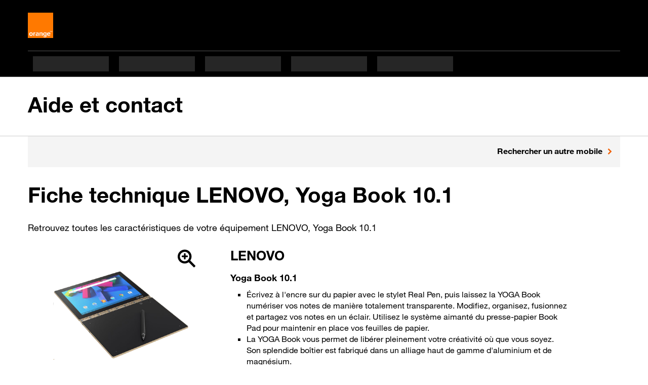

--- FILE ---
content_type: text/html; charset=UTF-8
request_url: https://assistance.orange.fr/equipement/telephones-mobiles-et-tablettes/lenovo-yoga-book-10-1
body_size: 15801
content:
<!DOCTYPE html>
<html lang="fr">
<head>
    <meta charset="utf-8">
    <meta name="viewport" content="width=device-width, initial-scale=1">
    <meta http-equiv="Content-Type" content="text/html; charset=utf-8">

    <style>
        #o-service {
            border-bottom: 1px inset #e4e4e4;
        }
    </style>

    
    
    <title>Fiche technique équipement LENOVO, Yoga Book 10.1 - Aide et Contact Orange</title>
    	<meta name="author" content="Orange France">
<meta property="fb:admins" content="100001472813666">
<meta name="twitter:card" content="summary">
<meta name="twitter:site" content="@Orange_conseil">
<meta property="og:locale" content="fr_FR">
<meta name="description" content="">
<meta property="og:title" content="">
<meta property="og:description" content="">

<meta name="og:image" content="https://frc.cdn.s.woopic.com/9.162/icons/orange/logo-assistance.jpg">
<meta name="og:url" content="https://assistance.orange.fr/">
<meta name="twitter:image" content="https://frc.cdn.s.woopic.com/9.162/icons/orange/logo-assistance.jpg">
<meta name="twitter:url" content="https://assistance.orange.fr/">
<meta name="robots" content="noindex, nofollow">
<meta name="og:site_name" content="assistance.orange.fr">
	<link rel="canonical" href="https://assistance.orange.fr/equipement/telephones-mobiles-et-tablettes/lenovo-yoga-book-10-1">
        <script>
        window.ob1V2 = 1
        document.documentElement.className = document.documentElement.className.replace('noJS', '');
        var sEnvironnment = 'PROD';
        var oUser = {"view":"desktop","OS":"Mac OS","bLoggedIn":false,"bNewMail":false,"sessionId":"6972fa859ea03","username":null};
        var oApp = {"view":"desktop","OS":"Mac OS","marketType":"RES"};

        var FE_PAGE = 'equipment-mobile-page-210082';

        var oAppJsExtend = [];

        for (var sKey in oAppJsExtend) {
            oApp[sKey] = oAppJsExtend[sKey];
        }

        var bLoggedIn = typeof oApp.bLoggedIn !== 'undefined' ? oApp.bLoggedIn : 'false';
        var isSosh = "";

        window.isBrandSosh = "";

        window.crc = window.crc || {};

        if('' !== '') {
            window.jsName = ''
        }

        
        

        
        
    </script>

    
<script>
    crc.content_vars = crc.content_vars || {}
    crc.content_vars.nav = "mobile-tablette";

            window.utag_data = {
        "univers_affichage": "assistance_contact"
    };
        window.bVisitor = "1";

    
        utag_data.oid_page = "";

        utag_data.nid_de_page = "";

    utag_data.titre_page = document.title;
    utag_data.sous_univers_contenus = "";
    utag_data.noeud_arborescence = "";
    utag_data.type_contenus = "equipment_mobile";
    utag_data.statut_loggue = "non loggue";
    utag_data.ville_client = "";
    utag_data.code_postal_client = "";
    utag_data.portefeuille_segment = "RES";
    utag_data.portefeuille_univers = "nr";
    utag_data.portefeuille_nombre_contrats = "";
    utag_data.portefeuille_liste_contrats = "nr";
    utag_data.portefeuille_liste_equipement = "";
    utag_data.profiling_selectionne = "";
    utag_data.segment = "";
    utag_data.type_moments_vie = "";
    utag_data.critere_profiling_1 = "";
    utag_data.critere_profiling_2 = "";
    utag_data.critere_profiling_3 = "";
    utag_data.id_page = "";
    utag_data.perimetre_faq = "";
    utag_data.univers_contenu = "";
    utag_data.erreur_code = "";
</script>

            <link rel="apple-touch-icon-precomposed" href="https://frc.cdn.s.woopic.com/9.162/icons/mobile/apple-touch-icon-precomposed.png">
        <link rel="apple-touch-icon" sizes="57x57" href="https://frc.cdn.s.woopic.com/9.162/icons/mobile/apple-touch-icon-57x57.png">
        <link rel="apple-touch-icon" sizes="60x60" href="https://frc.cdn.s.woopic.com/9.162/icons/mobile/apple-touch-icon-60x60.png">
        <link rel="apple-touch-icon" sizes="72x72" href="https://frc.cdn.s.woopic.com/9.162/icons/mobile/apple-touch-icon-72x72.png">
        <link rel="apple-touch-icon" sizes="76x76" href="https://frc.cdn.s.woopic.com/9.162/icons/mobile/apple-touch-icon-76x76.png">
        <link rel="apple-touch-icon" sizes="114x114" href="https://frc.cdn.s.woopic.com/9.162/icons/mobile/apple-touch-icon-114x114.png">
        <link rel="apple-touch-icon" sizes="120x120" href="https://frc.cdn.s.woopic.com/9.162/icons/mobile/apple-touch-icon-120x120.png">
        <link rel="apple-touch-icon" sizes="144x144" href="https://frc.cdn.s.woopic.com/9.162/icons/mobile/apple-touch-icon-144x144.png">
        <link rel="apple-touch-icon" sizes="152x152" href="https://frc.cdn.s.woopic.com/9.162/icons/mobile/apple-touch-icon-152x152.png">
        <link rel="apple-touch-icon" sizes="180x180" href="https://frc.cdn.s.woopic.com/9.162/icons/mobile/apple-touch-icon-180x180.png">
        <link rel="icon" type="image/png" sizes="16x16" href="https://frc.cdn.s.woopic.com/9.162/icons/mobile/favicon-16x16.png">
        <link rel="icon" type="image/png" sizes="32x32" href="https://frc.cdn.s.woopic.com/9.162/icons/mobile/favicon-32x32.png">
        <link rel="icon" type="image/png" sizes="96x96" href="https://frc.cdn.s.woopic.com/9.162/icons/mobile/favicon-96x96.png">
        <link rel="icon" type="image/png" sizes="194x194" href="https://frc.cdn.s.woopic.com/9.162/icons/mobile/favicon-194x194.png">
        <link rel="icon" type="image/png" href="https://frc.cdn.s.woopic.com/9.162/icons/mobile/android-chrome-192x192.png" sizes="192x192">
        <link href="https://cdn.woopic.com/18d8339538654b1dbf96a30e92745731/images/favicon.85cec1f5b18cd3ee180b.ico?v=9.162.2" type="image/x-icon" rel="shortcuticon">
        <script>
                var o_confCommonOverload = {"OPUSMobileMode":true,"isSosh":false};
        
        var o_confCommon = {
            checkUserPassword   : false,
            genericHeaderZone : false,
            domainUrl           : 'https://assistance.orange.fr/'.concat('https://assistance.orange.fr/'.endsWith("/") ? "" : "/") ,
            domainImg           : {
                type : 'html',
                src  : '' // défini en dessous
            },
            mobile: {
                dropDownIcon: false,
                autoscroll: false
            },
            domainRef           : 'notchanged',
            useCompletion       : true,
            tracking: {
                Tealium: {
                                        idBased: true,
                                        instanceUrl : '//tags.tiqcdn.com/utag/orange/assistance/prod/utag.js',
                }
            },
            opusBmc: {
                fqdnProd : 'assistance.orange.fr',
                active : true
            },
            footer: {
                id: "footer",
                syndicationZone: true, // social bar
                sitemapZone: true
            }
        };

        o_confCommon.domainImg.src = '<h1 class="m-0 p-0 service"><a href="' + o_confCommon.domainUrl + '">' +
            o_confCommon.domainTitle + '</a></h1>';

        if (typeof o_confCommonOverload !== 'undefined') {
            for (var item in o_confCommonOverload) {
                if (o_confCommonOverload.hasOwnProperty(item) === true) {
                    o_confCommon[item] = o_confCommonOverload[item];
                }
            }
        }

        if (sEnvironnment === 'DEV' || sEnvironnment === 'REC') {
            o_confCommon.typeEnv = 'rec';
        }

                        var o_data = {
            id_tracking: "NfLRi7pv",
        };
        

        window.serverBaseUrl = 'https://assistance.orange.fr/';
        window.disableAuth = '' === '1';
        window.activateCookieContract = '1' === '1';
    </script>
                <script src="https://iz.orange.fr/$v=2;i=assistance_ligne_I1;d=1769142947;s=5263a4712c9bd2599d52f09e455be397ad9d62c458cd1d76356f7bd7955cf1d4/idzone.js?v=9.162.2"></script>
        <script src="https://c.woopic.com/libs/common/o_load_responsive.js?v=9.162.2"></script>

                <link href="https://frc.cdn.s.woopic.com/9.162/web-perf/vendor/ob1/css/orange-icons.min.css?v=9.162.2" type="text/css" rel="stylesheet">
        <link href="https://frc.cdn.s.woopic.com/9.162/web-perf/vendor/ob1/css/style.min.css?v=9.162.2" type="text/css" rel="stylesheet">
        <script src="https://frc.cdn.s.woopic.com/9.162/vendor/components/jquery/jquery.min.js?v=9.162.2"></script>
    <script src="https://frc.cdn.s.woopic.com/9.162/vendor/lib/swiper/swiper-bundle.min.js?v=9.162.2" defer=""></script>
    <script src="https://frc.cdn.s.woopic.com/9.162/vendor/popper.min.js?v=9.162.2" defer=""></script>
            <script src="https://frc.cdn.s.woopic.com/9.162/web-perf/vendor/ob1/js/ob1.bundle.min.js?v=9.162.2" defer=""></script>
        <link href="https://frc.cdn.s.woopic.com/9.162/web-perf/Equipment/dist/styles.css?v=9.162.2" type="text/css" rel="stylesheet">
</head>

<body class="
    
     body-ob1
    
     
    
    ">

            <header id="o-header"></header>
    
<main>
    
	<script>

		var hash = document.location.hash;
		var canonicalUrl = document.querySelector("link[rel='canonical']").getAttribute("href");
		var currentUrl = window.location.href;
		var search = window.location.search
		if (canonicalUrl !== currentUrl && (currentUrl.indexOf('/nid/') !== -1 || currentUrl.indexOf('/oid/') !== -1  || isSoshFaq )) {
			var tempUrl = new URL(canonicalUrl);
			if(isSosh && window.location.origin.indexOf('https://assistance.sosh.fr') !== -1 && tempUrl.origin !== window.location.origin ){
				canonicalUrl = canonicalUrl.replace(tempUrl.origin, window.location.origin);
			}
			try {
				history.pushState('{}', '', canonicalUrl.trim() + search.trim() + hash);
			} catch (e) {
				history.pushState(null, '', '/equipement/telephones-mobiles-et-tablettes/lenovo-yoga-book-10-1');
			}

		}
	</script>

	    <div class="site-width border-bottom border-light title-sosh">
        <div class="container-fluid crc-tmsZone" data-zone-name="header" id="polarisHeader">
                        <a href="/"
               data-event-init="tag"
               data-track-name="titre"
               data-track-target="Aide et contact"
               style="text-decoration: none;"
               class="d-block h1 my-md-2  my-1">
                Aide et contact
                            </a>
                    </div>
    </div>
	<main class="crc-MainWrapper crc-originCRC site-width">
		<div class="nec-content equipment-mobile-page-210082 container-fluid fe_clearfix">
			<article class="crc-faq-technicalSheet">
				<header class="mt-0">
    <div class="crc-faq-header bg-gray2 row mx-0" data-zone-name="aec_faq_autre_mobile">
        <div class="col-sm-8 col-12">
            <p class="mb-0 crc-device">
                                            </p>
        </div>
        <div class="col-sm-4 col-12 text-sm-end">
            <a class="ob1-link-arrow text-start d-inline-block" href="/mobile-tablette/selection-equipement-mobiles-et-tablettes" data-event-init="tag">
                Rechercher un autre mobile
            </a>
        </div>
    </div>

    <div class="row mt-2">
        <div class="col-12">
            <h1 class="mb-1" id="crc-headerTitle">Fiche technique LENOVO, Yoga Book 10.1</h1>
            <span itemprop="description">
				<p class="text-mw lead">Retrouvez toutes les caractéristiques de votre équipement LENOVO, Yoga Book 10.1</p>
			</span>
            <div itemprop="publisher" itemscope itemtype="https://schema.org/Organization">
                <meta itemprop="name" content="Orange France">
            </div>
            <meta itemprop="datePublished" content="1970-01-01T01:00:00+01:00">
            <meta itemprop="dateModified" content="1970-01-01T01:00:00+01:00">
        </div>
    </div>
</header>

				
<section class="crc-faq-technicalSheet" id="features_mobile">
                        <section class="crc-technicalSheet-description" id="MobileDescription"
         role="tabpanel">

    <div class="row">
        <div class="col-md-4 col-12 text-center crc-tmsZone" data-zone-name="aec_faq_centre_de_page">
                            <img src="https://cdn.woopic.com/c10f167280f2414abb346a5347e1ecd9/prod/binaries/images/15710255-lenovo-yoga-book-10.1_zooms-view-images.png" alt="Vue MAIN" data-core-init="zoom-img" data-imgsrc-nozoom="false"
                                             data-imgsrc-zoom-0-small="https://cdn.woopic.com/c10f167280f2414abb346a5347e1ecd9/prod/binaries/images/15710255-lenovo-yoga-book-10.1_zooms-view-images.png"
                     data-imgsrc-zoom-0-large="https://cdn.woopic.com/c10f167280f2414abb346a5347e1ecd9/prod/binaries/images/15710255-lenovo-yoga-book-10.1_zooms-view-images.png"
                                                    src="https://cdn.woopic.com/c10f167280f2414abb346a5347e1ecd9/prod/binaries/images/15710255-lenovo-yoga-book-10.1_zooms-view-images.png"
                            alt="Vue MAIN"
                                                                  data-imgsrc-zoom-1-small="https://cdn.woopic.com/c10f167280f2414abb346a5347e1ecd9/prod/binaries/images/15710256-lenovo-yoga-book-10.1_zooms-view-images.png"
                     data-imgsrc-zoom-1-large="https://cdn.woopic.com/c10f167280f2414abb346a5347e1ecd9/prod/binaries/images/15710256-lenovo-yoga-book-10.1_zooms-view-images.png"
                                              class="faq-image-prerequisite mw-100 border-0" style="max-height: 270px;" >
                                        <div class="my-1">
                                    <svg width="201" height="69" viewBox="0 0 201 69" fill="none" xmlns="http://www.w3.org/2000/svg" xmlns:xlink="http://www.w3.org/1999/xlink">
                            <rect width="200.798" height="69" fill="url(#pattern0)"/>
                            <defs>
                                <pattern id="pattern0" patternContentUnits="objectBoundingBox" width="1" height="1">
                                    <use xlink:href="#image0_1378_53813" transform="scale(0.003861 0.011236)"/>
                                </pattern>
                                <image id="image0_1378_53813" width="259" height="89" xlink:href="[data-uri]"/>
                            </defs>
                        </svg>
                                </div>
            
        </div>

        <div class="col-md-7 col-12 mt-md-0 mt-2 fiche-details">
            <p class="h4 mb-0">LENOVO</p>
            <p class="h5 text-mw lead mb-0">Yoga Book 10.1</p>

            <div class="list-link-icons">
                <div class="fiche-details"><ul>
<li>Écrivez à l'encre sur du papier avec le stylet Real Pen, puis laissez la YOGA Book numériser vos notes de manière totalement transparente. Modifiez, organisez, fusionnez et partagez vos notes en un éclair. Utilisez le système aimanté du presse-papier Book Pad pour maintenir en place vos feuilles de papier.</li>
<li>La YOGA Book vous permet de libérer pleinement votre créativité où que vous soyez. Son splendide boîtier est fabriqué dans un alliage haut de gamme d'aluminium et de magnésium.</li>
<li>La productivité sur tablette est bien meilleure lorsqu'on travaille dans l'environnement familier de Windows. Travaillez rapidement et efficacement avec les versions mobiles d'applications comme Word, Excel et PowerPoint.</li>
</ul>
</div>
            </div>
            <div class="row mb-1 crc-tmsZone" data-zone-name="aec_faq_centre_de_page">
                                                                </div>
                    </div>
        <div class="modal fade" id="popinTemplateId" tabindex="-1" role="dialog" aria-labelledby="titlePopin" aria-hidden="true">
  <div class="modal-dialog" role="document">
    <div class="modal-content">
      <div class="modal-header">
        <button type="button" class="btn-close" data-bs-dismiss="modal" aria-label="Fermer">
          <span class="icon icon-delete" aria-hidden="true"></span>
        </button>
        <button type="button" class="close d-md-none o-link-arrow o-link-small back" data-bs-dismiss="modal">Retour</button>
      </div>
      <div class="modal-body">
        <h4 id="titlePopin"></h4>
        </div>
      <div class="modal-footer">
        <button id="closeBtn" type="button" class="btn btn-secondary" data-bs-dismiss="modal">Fermer</button>
      </div>
    </div>
  </div>
</div>
        <div id="popinList"></div>
    </div>
</section>

            <div class="accordion crc-accordion mb-sm-1 mb--1" data-core-init="accordion-anchor accordion-open">
            
<div class="card multi">
    <div class="card-header crc-accordion-sticky crc-tmsZone" data-zone-name="aec_faq_onglet">
        <a id="content_MobileDescription" href="#ongletMobileDescription" role="button"
           aria-expanded="false"
           data-event-init="tag"
           data-bs-toggle="collapse" data-track-name="menu_ouvert" data-bs-target="ongletMobileDescription"
           data-faq_collapse="true">
            <div class="accordion-card-title ob1-accordion-large">
                <h2 class="no-signature accordion-title mb-0">
                    Caractéristiques techniques
                </h2>
                <span class="accordion-icon"></span>
            </div>
        </a>
    </div>
    
            <div id="ongletMobileDescription" class="collapse crc-tmsZone" role="tabpanel"
         aria-labelledby="content_MobileDescription" data-zone-name="aec_faq_centre_de_page">
        <div class="accordion-card-body lead pb-0 mb-2 row">
                                                <div class="col-md-6 col-12 mb-2 mt-n1">
                                                                                                                                                                                                                                                                                                                                                                                                                                                                                                                                                                                                                                                                                                                                                                                                                                                                                                                                                                                                                                                                                                                                                                                                                                                                                                                                                                                                                                                                                                                                                                                                                                                                                                                                                                                                                                                                                                                                                                                                                                                                                                                                                                                                                                                                        </div><div class="col-md-6 col-12 mb-2 mt-n1">
                                                                                                                                                                                                                                                                                                                                                                                                                                                                                                                                            <h3 class="h5 lead mb-1"><strong>Réseaux Orange France</strong></h3>
                                <ul class="list-unstyled" aria-label="Réseaux Orange France">
                                                        
                                                                                                            
                            <li class="row mb-0">
                                        <div class="standard col-md-4 col-5">
                        Compatible 4G
                    </div>
                                        <div class="standard col-md-8 col-7 crc-technical-details">Oui</div>
                </li>
            
    
                                </ul>
                                                                                                                                                                                                                                                                                                                                                        <h3 class="h5 lead mb-1"><strong>Autres caractéristiques</strong></h3>
                                <ul class="list-unstyled" aria-label="Autres caractéristiques">
                                                        
                                                                                                                                                                                                
                            <li class="row mb-0">
                                        <div class="standard col-md-4 col-5">
                        Nombre de cœur du processeur
                    </div>
                                        <div class="standard col-md-8 col-7 crc-technical-details">1</div>
                </li>
            
    
                                </ul>
                                                                                                                                                                                                                                                                                                                                                                                                                                                                                                                                                                                                                                                    <h3 class="h5 lead mb-1"><strong>Ecran</strong></h3>
                                <ul class="list-unstyled" aria-label="Ecran">
                                                        
                                                                                                                                    
                            <li class="row mb-0">
                                        <div class="standard col-md-4 col-5">
                        Nombres d&#039;écrans
                    </div>
                                        <div class="standard col-md-8 col-7 crc-technical-details">1</div>
                </li>
            
    
                                </ul>
                                                                                                                                                                                                                                                                                                                                                                                                                                                                                                                                                                                                                                                    <h3 class="h5 lead mb-1"><strong>Autonomie et batterie</strong></h3>
                                <ul class="list-unstyled" aria-label="Autonomie et batterie">
                                                        
                                                                                                                                                
                            <li class="row mb-0">
                                        <div class="standard col-md-4 col-5">
                        Batterie amovible
                    </div>
                                        <div class="standard col-md-8 col-7 crc-technical-details">0</div>
                </li>
            
    
                                </ul>
                                                                                                                                                                                                                                                                                                                                                                                                                </div>
                    </div>
    </div>
</div>
                                                    <div class="card multi">
        <div class="card-header crc-accordion-sticky crc-tmsZone" data-zone-name="aec_faq_onglet">
            <a id="content_MobileCompatibleServices" href="#ongletMobileCompatibleServices" role="button"
               aria-expanded="false" data-bs-toggle="collapse" data-track-name="menu_ouvert"
               data-event-init="tag"
               data-bs-target="ongletMobileCompatibleServices" data-faq_collapse="true">
                <div class="accordion-card-title ob1-accordion-large">
                    <h2 class="no-signature mb-0 accordion-title">Services compatibles</h2>
                    <span class="accordion-icon"></span>
                </div>
            </a>
        </div>
                <div id="ongletMobileCompatibleServices" class="collapse crc-tmsZone" role="tabpanel"
             aria-labelledby="content_MobileCompatibleServices" data-zone-name="aec_faq_centre_de_page">
            <ul class="list-unstyled accordion-card-body standard" aria-label="Services compatibles">
                                                                                                                                                                                                                                                                                                                                                                                                                                                                                                                                                                                                                
                                    Applications Orange installées
                            </ul>
        </div>

    </div>

                                        <div class="card multi">
        <div class="card-header crc-accordion-sticky crc-tmsZone" data-zone-name="aec_faq_onglet">
            <a id="content_MobileAccessibility" href="#ongletMobileAccessibility" role="button"
               aria-expanded="false" data-bs-toggle="collapse" data-track-name="menu_ouvert" data-event-init="tag"
               data-bs-target="ongletMobileAccessibility" data-faq_collapse="true">
                <div class="accordion-card-title ob1-accordion-large">
                    <h2 class="no-signature mb-0 accordion-title">Accessibilité</h2>
                    <span class="accordion-icon"></span>
                </div>
            </a>
        </div>

        <div id="ongletMobileAccessibility" class="collapse crc-tmsZone" role="tabpanel"
             aria-labelledby="content_MobileAccessibility" data-zone-name="aec_faq_centre_de_page">
            <div class="accordion-card-body standard">
                <div class="mt-1 crc-equipment-bloc">
                                                                                                                                                                                                                                                                                                                <section class="crc-Nav-content crc-Grid-row" id="MobileAccessibility" role="tabpanel">
                        <div class="crc-accessibility">
                                                            <p>Pas d&#039;information sur l&#039;accessibilité de cet équipement.</p>
                                                    </div>
                    </section>
                </div>
            </div>
        </div>
    </div>

                                <div class="card multi">
    <div class="card-header crc-accordion-sticky crc-tmsZone" data-zone-name="aec_faq_onglet">
        <a id="content_PackContent" href="#ongletPackContent" role="button"
           data-event-init="tag"
           aria-expanded="false" data-bs-toggle="collapse" data-track-name="menu_ouvert"
           data-bs-target="ongletPackContent" data-faq_collapse="true">
            <div class="accordion-card-title ob1-accordion-large">
                <h2 class="no-signature mb-0 accordion-title">Contenu du coffret</h2>
                <span class="accordion-icon"></span>
            </div>
        </a>
    </div>

    <div id="ongletPackContent" class="collapse crc-tmsZone" role="tabpanel"
         aria-labelledby="content_PackContent" data-zone-name="aec_faq_centre_de_page">
        <div class="accordion-card-body standard">
            <div class="mt-1 mb-2 crc-equipment-bloc">
                                    <div class="mb-2">
                        <img src="https://cdn.woopic.com/c10f167280f2414abb346a5347e1ecd9/prod/binaries/images/15716696-lenovo-yoga-book-contenu-coffret_screenshot.png" alt="Lenovo Yoga Book, contenu du coffret."
                             class="border-0 mw-100 faq-image-prerequisite"/>
                    </div>
                                                    <ol class="crc-describeBubbleList list-link-icons" aria-label="Contenu du coffret">
                                                    <li class="standard mt-0 mb-1 ">
                                <strong>Une tablette Lenovo Yoga Book. </strong><p>Stylet Real Pen, recharge d'encre et papier support inclus dans le coffret.</p>
</li>
                                                    <li class="standard mt-0 mb-1 ">
                                <strong>Un adaptateur secteur.</strong></li>
                                                    <li class="standard mt-0 mb-1 ">
                                <strong>Une notice SAV.</strong><p><a href="https://cdn.woopic.com/c10f167280f2414abb346a5347e1ecd9/prod/binaries/files/753655_15716682_1_fiche_sav_generique.pdf" target="_self" data-node-id="" class="download">Télécharger la notice SAV. </a></p>
</li>
                                                    <li class="standard mt-0 mb-1 ">
                                <strong>Un guide utilisateur.</strong><p><a href="https://cdn.woopic.com/c10f167280f2414abb346a5347e1ecd9/prod/binaries/files/753647_15716427_1_lenovo_yoga_book_windows_guide_utilisateur.pdf" target="_self" data-node-id="" class="download">Télécharger le guide utilisateur. </a></p>
</li>
                                            </ol>
                            </div>
        </div>
    </div>
</div>
                                <div class="card multi">
    <div class="card-header crc-accordion-sticky crc-tmsZone" data-zone-name="aec_faq_onglet">
        <a id="content_Update" href="#ongletUpdate" role="button"
           data-event-init="tag"
           aria-expanded="false" data-bs-toggle="collapse" data-track-name="menu_ouvert"
           data-bs-target="ongletUpdate" data-faq_collapse="true">
            <div class="accordion-card-title ob1-accordion-large">
                <h2 class="no-signature mb-0 accordion-title">
                    Version et mise à jour
                </h2>
                <span class="accordion-icon"></span>
            </div>
        </a>
    </div>

    <div id="ongletUpdate" class="collapse crc-tmsZone" role="tabpanel"
         aria-labelledby="content_Update" data-zone-name="aec_faq_centre_de_page">
        <div class="accordion-card-body standard pt-0 mt-1">
            <div class="text-mw">
                                    Pas d&#039;information sur les versions logicielles de cet équipement.
                            </div>
            <div class="text-mw">
                        </div>
        </div>
    </div>
</div>
                </div>
</section>
									<div>



<div class="d-none d-sm-block">
    <div class="row">
        <nav aria-label="Breadcrumb" class="crcbo-breadcrumb mt-1" id="crc-breadcrumbContainer">
            <ol class="breadcrumb" data-zone-name="aec_faq_fil_ariane" data-ob1-component="Breadcrumb" data-ref="0.7666990726881271">
                                                            <li class="breadcrumb-item" data-core-init="breadcrumb" data-core-ebc-init="breadcrumbFaq">
                            <a data-event-init="tag"
                               data-track-name="Accueil"
                               data-track-target=" "
                               title="Accueil"
                               href="https://assistance.orange.fr/"
                            >Accueil</a>
                        </li>
                                                    <li class="breadcrumb-item" data-core-init="breadcrumb" data-core-ebc-init="breadcrumbFaq">
                                <a data-track-name="Téléphones mobiles et tablettes" data-track-target=" " title="Téléphones mobiles et tablettes"
                                   data-event-init="tag"
                                   href="/mobile-tablette/selection-equipement-mobiles-et-tablettes">
                                    Téléphones mobiles et tablettes
                                </a>
                            </li>
                                                                                                        <li class="breadcrumb-item" aria-current="page">LENOVO, Yoga Book 10.1</li>
                                                </ol>
        </nav>
    </div>
</div>
<div id="crc-relatedContent"
     data-core-init="related-content"
     data-title="LENOVO Yoga Book 10 1"
     data-oid="753433"
     data-caller-id-brand=""
     class="position-relative my-2 card border border-0 col-12 col-md-7 col-xl-6 p-1 bg-gray2" style="height: 300px">
    <div class="card-body p-0 d-none">
        <div class="d-flex">
            <span class="icon crc-icon-large" style="margin-top: 7px" aria-hidden="true"></span>
            <h2 id="relatedFaqs-label" class="h3 mx-1 my-0 title">Ces articles peuvent aussi vous intéresser</h2>
        </div>
        
        <ul class="relatedFaqs pl-0 ml-md-3" aria-labelledby="relatedFaqs-label">

        </ul>
    </div>
</div>

<script>
    window.relatedContentBlock = JSON.parse("\u007B\u0022title\u0022\u003A\u0022Ces\u0020articles\u0020peuvent\u0020aussi\u0020vous\u0020int\\u00e9resser\u0022,\u0022icon\u0022\u003A\u0022icon\u002Dfixe\u002Dfaq\u0022,\u0022tmsZoneName\u0022\u003A\u0022aec_faq_associees\u0022,\u0022labelNoResult\u0022\u003A\u0022Aucune\u0020FAQ\u0020associ\\u00e9e.\u0022\u007D")
</script>

</div>
							</article>
		</div>
	</main>

</main>

    <footer id="oecs__footer-container" class="bg-white footerPage">
        <div id="footer"></div>
    </footer>

<script>
    head.ready(function () {
        o_footer();
    });
</script>
<script src="https://frc.cdn.s.woopic.com/9.162/web-perf/Equipment/dist/bundle.js" async></script>
</body>
</html>


--- FILE ---
content_type: text/css; charset=utf-8
request_url: https://frc.cdn.s.woopic.com/9.162/web-perf/vendor/ob1/css/orange-icons.min.css?v=9.162.2
body_size: 9626
content:
@charset "UTF-8";.icon-livebox-s::before{content:"\ece2"}.icon-5g-plus::before{content:"\ece1"}.icon-Add::before{content:"\e916"}.icon-icon-laptop-multimedia-buying::before{content:"\ece0"}.icon-charger-availability::before{content:"\ecde"}.icon-charger-availability-off::before{content:"\ecdf"}.icon-wifi-repeater::before{content:"\ecdd"}.icon-info-alt::before{content:"\ecdc"}.icon-error-severe::before{content:"\e9d7"}.icon-info::before{content:"\ea1d"}.icon-tick-circle::before{content:"\eb3d"}.icon-Warning-important::before{content:"\eb69"}.icon-goto-gauche::before{content:"\ecda"}.icon-goto-droite::before{content:"\ecdb"}.icon-qr-code-reader::before{content:"\ecd5"}.icon-livebox-6::before{content:"\ecd6"}.icon-livebox-5::before{content:"\ecd7"}.icon-livebox-4::before{content:"\ecd8"}.icon-fibre::before{content:"\ecd9"}.icon-trafic-cone::before{content:"\ecd4"}.icon-canal-plus::before{content:"\ecd3"}.icon-Engagements-On-1::before{content:"\ecd2"}.icon-active-tick-wired::before{content:"\ecd0"}.icon-past-tick-wired::before{content:"\ecd1"}.icon-video-record::before{content:"\eccf"}.icon-wifi-off::before{content:"\ecce"}.icon-maison-protegee-v2::before{content:"\eccd"}.icon-add-button::before{content:"\eccc"}.icon-10::before{content:"\eccb"}.icon-12::before{content:"\ecc7"}.icon-16::before{content:"\ecc8"}.icon-18::before{content:"\ecca"}.icon-sim-change::before{content:"\ecc5"}.icon-mobile-diagnostic::before{content:"\ecc6"}.icon-paramount::before{content:"\ecc4"}.icon-hand-shake::before{content:"\eca9"}.icon-tel-sim::before{content:"\ecc3"}.icon-no-SIM-E::before{content:"\ecc2"}.icon-transfer-SIM-E::before{content:"\ecc1"}.icon-add-option::before{content:"\ecc9"}.icon-portability::before{content:"\ecbf"}.icon-four-x-credit-card::before{content:"\ecc0"}.icon-refund::before{content:"\e401"}.icon-heart-advantages::before{content:"󬨐"}.icon-call-centre::before{content:"\e400"}.icon-multimedia-buying::before{content:"\eca7"}.icon-esim-gsma::before{content:"\eca6"}.icon-contact::before{content:"\ec9d"}.icon-smart-device-network::before{content:"\ec9c"}.icon-co-2::before{content:"\ec9b"}.icon-add-contract::before{content:"\ec98"}.icon-device-laptop-progress::before{content:"\ec9a"}.icon-noter-app::before{content:"\ec97"}.icon-configuration-contrat::before{content:"\ec99"}.icon-netflix::before{content:"\ec95"}.icon-ocs::before{content:"\ec96"}.icon-iban::before{content:"\ec93"}.icon-cle-internet::before{content:"\ec8d"}.icon-contrat-resilie::before{content:"\ec8e"}.icon-logo::before{content:"\ec8f"}.icon-maison-protegee::before{content:"\ec90"}.icon-pack-internet-mobile::before{content:"\ec91"}.icon-parnasse::before{content:"\ec92"}.icon-fixe-faq::before{content:"\ec89"}.icon-push-from-mobile::before{content:"\ec88"}.icon-cyber-shield::before{content:"\ec87"}.icon-favourite-number::before{content:"\ec30"}.icon-mobile-connect::before{content:"\ec85"}.icon-France::before{content:"\ebcb"}.icon-reload-button::before{content:"\eb74"}.icon-maison-connectee::before{content:"\eaaa"}.icon-checkbox-indetermine::before{content:"\e904"}.icon-checkbox-non::before{content:"\e905"}.icon-checkbox-oui::before{content:"\e906"}.icon-radio-button-non::before{content:"\e907"}.icon-radio-button-oui::before{content:"\e908"}.icon-calendar-21::before{content:"\ec86"}.icon-number-1-full::before{content:"\ecab"}.icon-number-1-wired::before{content:"\ecac"}.icon-number-2-full::before{content:"\ecad"}.icon-number-2-wired::before{content:"\ecae"}.icon-number-3-full::before{content:"\ecaf"}.icon-number-3-wired::before{content:"\ecb1"}.icon-number-4-full::before{content:"\ecb2"}.icon-number-4-wired::before{content:"\ecb3"}.icon-number-5-full::before{content:"\ecb4"}.icon-number-5-wired::before{content:"\ecb5"}.icon-number-6-full::before{content:"\ecb6"}.icon-number-6-wired::before{content:"\ecb7"}.icon-number-7-full::before{content:"\ecb8"}.icon-number-7-wired::before{content:"\ecba"}.icon-number-8-full::before{content:"\ecbb"}.icon-number-8-wired::before{content:"\ecbc"}.icon-number-9-full::before{content:"\ecbd"}.icon-number-9-wired::before{content:"\ecbe"}.icon-Djingo::before{content:"\ebb7"}.icon-orange-info::before{content:"\eca8"}.icon-graph-column-chart::before{content:"\eca5"}.icon-checkbox-indetermine-bold::before{content:"\eca0"}.icon-checkbox-non-bold::before{content:"\eca1"}.icon-checkbox-oui-bold::before{content:"\eca2"}.icon-radio-button-non-bold::before{content:"\eca3"}.icon-radio-button-oui-bold::before{content:"\eca4"}.icon-2g::before{content:"\ec8a"}.icon-5g::before{content:"\ec8b"}.icon-bills-stats::before{content:"\ebd3"}.icon-first::before{content:"\ebd4"}.icon-Fixedline-to-mobile::before{content:"\ebd5"}.icon-Flashlight::before{content:"\ebd6"}.icon-Flexible-Storage-secure::before{content:"\ebd7"}.icon-Flybox::before{content:"\ebd8"}.icon-Folder-custom::before{content:"\ebd9"}.icon-Food-and-Entertainment::before{content:"\ebda"}.icon-Funeral-services::before{content:"\ebdb"}.icon-Funny::before{content:"\ebdc"}.icon-Futher-education::before{content:"\ebdd"}.icon-Gatekeeper::before{content:"\ebde"}.icon-Gateway::before{content:"\ebdf"}.icon-Gateway-universal::before{content:"\ebe0"}.icon-Gateway-video::before{content:"\ebe1"}.icon-Gateway-voice::before{content:"\ebe2"}.icon-Gathering::before{content:"\ebe3"}.icon-Gears::before{content:"\ebe4"}.icon-Gyro::before{content:"\ebe5"}.icon-Hacker::before{content:"\ebe6"}.icon-Hammer::before{content:"\ebe7"}.icon-Hand-up::before{content:"\ebe8"}.icon-Hard-drive::before{content:"\ebe9"}.icon-Healthcare::before{content:"\ebea"}.icon-Hide::before{content:"\ebeb"}.icon-Home-appliance::before{content:"\ebec"}.icon-Home-phone::before{content:"\ebed"}.icon-Ice-cream::before{content:"\ebee"}.icon-ID-card::before{content:"\ebef"}.icon-Info-guide::before{content:"\ebf0"}.icon-Infra-red::before{content:"\ebf1"}.icon-inside::before{content:"\ebf2"}.icon-Invita-y-Ahorra::before{content:"\ebf3"}.icon-Invoice-dollar::before{content:"\ebf4"}.icon-Invoice-e::before{content:"\ebf5"}.icon-Invoice-euro::before{content:"\ebf6"}.icon-Invoices-euro::before{content:"\ebf7"}.icon-Invoice-sterling::before{content:"\ebf8"}.icon-Key::before{content:"\ebf9"}.icon-Keypad-dialler::before{content:"\ebfa"}.icon-Key-skeleton::before{content:"\ebfb"}.icon-Kids-in-Touch::before{content:"\ebfc"}.icon-Le-Vote::before{content:"\ebfd"}.icon-Live-button::before{content:"\ebfe"}.icon-Live-cam::before{content:"\ebff"}.icon-Livechat::before{content:"\ec00"}.icon-Live-Homescreen::before{content:"\ec01"}.icon-Machine-to-Machine::before{content:"\ec02"}.icon-Magazine::before{content:"\ec03"}.icon-Mahali::before{content:"\ec04"}.icon-MCU-telepresence::before{content:"\ec05"}.icon-Media::before{content:"\ec06"}.icon-Merge-call::before{content:"\ec07"}.icon-Message-audio::before{content:"\ec08"}.icon-Message-download1::before{content:"\ec09"}.icon-Military::before{content:"\ec0a"}.icon-mobile-breakage::before{content:"\ec0b"}.icon-Mobile-payment::before{content:"\ec0c"}.icon-mobile-stolen::before{content:"\ec0d"}.icon-Mobile-to-fixedline::before{content:"\ec0e"}.icon-Modular::before{content:"\ec0f"}.icon-Money-box::before{content:"\ec10"}.icon-Motion::before{content:"\ec11"}.icon-Motion-Detection::before{content:"\ec12"}.icon-Motion-fitness::before{content:"\ec13"}.icon-Multi-tool::before{content:"\ec14"}.icon-Music::before{content:"\ec15"}.icon-My-accessible-contact::before{content:"\ec16"}.icon-My-calls::before{content:"\ec17"}.icon-My-skills::before{content:"\ec18"}.icon-My-vacation::before{content:"\ec19"}.icon-Night-vision::before{content:"\ec1a"}.icon-Optical-amplifier::before{content:"\ec1b"}.icon-Optical-transport::before{content:"\ec1c"}.icon-Orange-Assistant2::before{content:"\ec1d"}.icon-Orange-Cloud-Phone::before{content:"\ec1e"}.icon-Orange-Consumer-Cloud::before{content:"\ec1f"}.icon-Orange-Dialler-0::before{content:"\ec20"}.icon-Orange-Gestures::before{content:"\ec21"}.icon-Orange-Homescreen::before{content:"\ec22"}.icon-Orange-network-certified::before{content:"\ec23"}.icon-Orange-Photo::before{content:"\ec24"}.icon-Orange-Signa::before{content:"\ec25"}.icon-Orange-Trust-Badge::before{content:"\ec26"}.icon-Orange-VR-Experience::before{content:"\ec27"}.icon-Orange-World::before{content:"\ec28"}.icon-Outside::before{content:"\ec29"}.icon-Package-services::before{content:"\ec2a"}.icon-Parents-space::before{content:"\ec2b"}.icon-Payment-card::before{content:"\ec2c"}.icon-PBX::before{content:"\ec2d"}.icon-Personal-hotspot::before{content:"\ec2e"}.icon-Pet::before{content:"\ec2f"}.icon-Pohoda-festival-logo::before{content:"\ec31"}.icon-Power-connectivity::before{content:"\ec32"}.icon-Pull-from-Mobile::before{content:"\ec33"}.icon-Push-to-Mobile::before{content:"\ec34"}.icon-Radar::before{content:"\ec35"}.icon-Reduction::before{content:"\ec36"}.icon-Religious-Donation::before{content:"\ec37"}.icon-Reminders::before{content:"\ec38"}.icon-reschedulle::before{content:"\ec39"}.icon-Resolution::before{content:"\ec3a"}.icon-Restricted::before{content:"\ec3b"}.icon-Ring-back-tone::before{content:"\ec3c"}.icon-rio::before{content:"\ec3d"}.icon-Router::before{content:"\ec3e"}.icon-Safety::before{content:"\ec3f"}.icon-Satallite::before{content:"\ec40"}.icon-Save::before{content:"\ec41"}.icon-Secure-cloud::before{content:"\ec42"}.icon-Server-call-manager::before{content:"\ec43"}.icon-Server-tower::before{content:"\ec44"}.icon-Server-video-call::before{content:"\ec45"}.icon-service-24::before{content:"\ec46"}.icon-Session-enter::before{content:"\ec47"}.icon-Session-exit::before{content:"\ec48"}.icon-Sign-language::before{content:"\ec49"}.icon-SIM-E::before{content:"\ec4a"}.icon-SIM-E-Livebox::before{content:"\ec4b"}.icon-SIM-E-Multi::before{content:"\ec4c"}.icon-SIM--E-Multi-Livebox::before{content:"\ec4d"}.icon-SIM-Livebox::before{content:"\ec4e"}.icon-SIM-Multi-Livebox::before{content:"\ec4f"}.icon-Siren::before{content:"\ec50"}.icon-Size::before{content:"\ec51"}.icon-Smart-car::before{content:"\ec52"}.icon-Solar-connectivity::before{content:"\ec53"}.icon-Solar-electricity::before{content:"\ec54"}.icon-Solar-energy::before{content:"\ec55"}.icon-Solar-Home-Kit::before{content:"\ec56"}.icon-Solar-panel::before{content:"\ec57"}.icon-Solar-power::before{content:"\ec58"}.icon-Solar-TV-Kit::before{content:"\ec59"}.icon-Sort-by::before{content:"\ec5a"}.icon-Speech-recognition::before{content:"\ec5b"}.icon-Split-call::before{content:"\ec5c"}.icon-Star-favourite-empty::before{content:"\ec5d"}.icon-Start-over::before{content:"\ec5e"}.icon-Statistics::before{content:"\ec5f"}.icon-Suitcase::before{content:"\ec60"}.icon-Sun::before{content:"\ec61"}.icon-Sunglasses::before{content:"\ec62"}.icon-Switch::before{content:"\ec63"}.icon-Switch-multilayer::before{content:"\ec64"}.icon-Switch-stack::before{content:"\ec65"}.icon-Tag::before{content:"\ec66"}.icon-Teaming-call::before{content:"\ec67"}.icon-Teaming-communication::before{content:"\ec68"}.icon-Teaming-desk::before{content:"\ec69"}.icon-Team-meeting::before{content:"\ec6a"}.icon-Temperature-indoors::before{content:"\ec6b"}.icon-Temperature-outside::before{content:"\ec6c"}.icon-Ticket::before{content:"\ec6d"}.icon-Tickets::before{content:"\ec6e"}.icon-Token-management::before{content:"\ec6f"}.icon-Tolerence::before{content:"\ec70"}.icon-Tools::before{content:"\ec71"}.icon-Top-up-card-Euro::before{content:"\ec72"}.icon-Top-up-Mobile::before{content:"\ec73"}.icon-Touch-ID::before{content:"\ec74"}.icon-Train::before{content:"\ec75"}.icon-Transfer-data::before{content:"\ec76"}.icon-Transfers::before{content:"\ec77"}.icon-User-manual::before{content:"\ec78"}.icon-VoWiFi::before{content:"\ec79"}.icon-VR-360::before{content:"\ec7a"}.icon-VR-headset::before{content:"\ec7b"}.icon-WAN-optimisation-engine::before{content:"\ec7c"}.icon-Water::before{content:"\ec7d"}.icon-Weather::before{content:"\ec7e"}.icon-Wedding::before{content:"\ec7f"}.icon-Who-s-Calling-Me::before{content:"\ec80"}.icon-Widget1::before{content:"\ec81"}.icon-WiFi-Home::before{content:"\ec82"}.icon-WLAN-controller::before{content:"\ec83"}.icon-WTP::before{content:"\ec84"}.icon-frame-connectivity::before{content:"\eb78"}.icon-frame-my-customers::before{content:"\eb79"}.icon-frame-performance::before{content:"\eb7a"}.icon-frame-security::before{content:"\eb7b"}.icon-frame-teamwork::before{content:"\eb7c"}.icon-popout-connectivity::before{content:"\eb7d"}.icon-popout-my-customers::before{content:"\eb7e"}.icon-popout-performance::before{content:"\eb7f"}.icon-popout-security::before{content:"\eb80"}.icon-popout-teamwork::before{content:"\eb81"}.icon-popout-tech::before{content:"\e634"}.icon-frame-care::before{content:"\e640"}.icon-frame-family::before{content:"\e637"}.icon-frame-fun::before{content:"\e638"}.icon-frame-home::before{content:"\e639"}.icon-frame-money::before{content:"\e63a"}.icon-frame-on-the-move::before{content:"\e63b"}.icon-frame-tariff::before{content:"\e63c"}.icon-frame-tech::before{content:"\e63d"}.icon-frame-wellbeing::before{content:"\e63e"}.icon-frame-work::before{content:"\e63f"}.icon-popout-care::before{content:"\e62d"}.icon-popout-family::before{content:"\e62e"}.icon-popout-fun::before{content:"\e62f"}.icon-popout-home::before{content:"\e630"}.icon-popout-money::before{content:"\e631"}.icon-popout-on-the-move::before{content:"\e632"}.icon-popout-tariff::before{content:"\e633"}.icon-popout-wellbeing::before{content:"\e635"}.icon-popout-work::before{content:"\e636"}.icon-euro-full::before{content:"\ebcc"}.icon-femtocell::before{content:"\ebcd"}.icon-livebox-box::before{content:"\ebce"}.icon-Orange-TV-Play::before{content:"\ebcf"}.icon-phone-fund-euro::before{content:"\ebd0"}.icon-user-unknown::before{content:"\ebd1"}.icon-voucher-tag::before{content:"\ebd2"}.icon-G-Mega-Hunt::before{content:"\eb82"}.icon-Access-point::before{content:"\eb83"}.icon-Adventure::before{content:"\eb84"}.icon-Africa::before{content:"\eb85"}.icon-Airbox::before{content:"\eb86"}.icon-Air-time::before{content:"\eb87"}.icon-Appility::before{content:"\eb88"}.icon-Augmented-Reality::before{content:"\eb89"}.icon-Beauty::before{content:"\eb8a"}.icon-Birth::before{content:"\eb8b"}.icon-Bon-Plan::before{content:"\eb8c"}.icon-Book::before{content:"\eb8d"}.icon-Book-audio::before{content:"\eb8e"}.icon-Book-childrens::before{content:"\eb8f"}.icon-Book-download-2::before{content:"\eb90"}.icon-Briefcase::before{content:"\eb91"}.icon-Brightness::before{content:"\eb92"}.icon-Business-advisor::before{content:"\eb93"}.icon-Business-lounge::before{content:"\eb94"}.icon-Cafe::before{content:"\eb95"}.icon-Calendar-event-info::before{content:"\eb96"}.icon-Calendar-latest::before{content:"\eb97"}.icon-Calendar-no-access::before{content:"\eb98"}.icon-Calendar-time::before{content:"\eb99"}.icon-Call-invite::before{content:"\eb9a"}.icon-Call-settings::before{content:"\eb9b"}.icon-Car-location::before{content:"\eb9c"}.icon-Car-locked::before{content:"\eb9d"}.icon-Car-route::before{content:"\eb9e"}.icon-Car-SOS-call::before{content:"\eb9f"}.icon-Car-status::before{content:"\eba0"}.icon-Car-WiFi::before{content:"\eba1"}.icon-C-est-ici::before{content:"\eba2"}.icon-Chatbot::before{content:"\eba3"}.icon-Clock-white::before{content:"\eba4"}.icon-Cloud-connect::before{content:"\eba5"}.icon-Cloud-connectivity::before{content:"\eba6"}.icon-Comic-french::before{content:"\eba7"}.icon-Comments-edit::before{content:"\eba8"}.icon-Conecta::before{content:"\eba9"}.icon-Connected-car::before{content:"\ebaa"}.icon-Content-streaming-server::before{content:"\ebab"}.icon-Contrast::before{content:"\ebac"}.icon-Cooking-pot::before{content:"\ebad"}.icon-Country-transfer::before{content:"\ebae"}.icon-Coupon::before{content:"\ebaf"}.icon-Curency-CFA::before{content:"\ebb0"}.icon-Data-Analytics::before{content:"\ebb1"}.icon-Database::before{content:"\ebb2"}.icon-Data-centre::before{content:"\ebb3"}.icon-Desk-phone::before{content:"\ebb4"}.icon-Desktop-app::before{content:"\ebb5"}.icon-Device-laptop-setting::before{content:"\ebb6"}.icon-Donations::before{content:"\ebb8"}.icon-Download-file::before{content:"\ebb9"}.icon-Drive::before{content:"\ebba"}.icon-DSLAM::before{content:"\ebbb"}.icon-Education::before{content:"\ebbc"}.icon-Ellomi::before{content:"\ebbd"}.icon-End-Reject-call::before{content:"\ebbe"}.icon-ether-channel::before{content:"\ebbf"}.icon-Euro::before{content:"\ebc0"}.icon-Exit::before{content:"\ebc1"}.icon-Face::before{content:"\ebc2"}.icon-Face-ID::before{content:"\ebc3"}.icon-Family-Go::before{content:"\ebc4"}.icon-Family-space::before{content:"\ebc5"}.icon-Feather::before{content:"\ebc6"}.icon-File-RIB::before{content:"\ebc7"}.icon-File-XML::before{content:"\ebc8"}.icon-Film::before{content:"\ebc9"}.icon-Fingerprint::before{content:"\ebca"}.icon-checkbox-tick::before{content:"\eb77"}.icon-2for1cinematicket::before{content:"\e900"}.icon-3g::before{content:"\e901"}.icon-4g::before{content:"\e902"}.icon-4g-cam::before{content:"\e903"}.icon-4g-plus::before{content:"\e909"}.icon-4G-Cam-Compact::before{content:"\e90a"}.icon-1013-Reseau::before{content:"\e90b"}.icon-about-event::before{content:"\e90c"}.icon-Accessability::before{content:"\e90d"}.icon-accessibility-cognition::before{content:"\e90e"}.icon-accessibility-dexterity::before{content:"\e90f"}.icon-accessibility-hearing::before{content:"\e910"}.icon-accessibility-mobility::before{content:"\e911"}.icon-accessibility-speech::before{content:"\e912"}.icon-accessibility-vision::before{content:"\e913"}.icon-accessory-headphones::before{content:"\e914"}.icon-accessory-shop::before{content:"\e915"}.icon-add-more::before{content:"\e917"}.icon-Add-person::before{content:"\e918"}.icon-address-book::before{content:"\e919"}.icon-administrator::before{content:"\e91a"}.icon-Adultcode::before{content:"\e91b"}.icon-Adult::before{content:"\e91c"}.icon-advertising::before{content:"\e91d"}.icon-aeroplane::before{content:"\e91e"}.icon-Age-rating-3::before{content:"\e91f"}.icon-Age-rating-4::before{content:"\e920"}.icon-Age-rating-7::before{content:"\e921"}.icon-Age-rating-9::before{content:"\e922"}.icon-Age-rating-12::before{content:"\e923"}.icon-Age-rating-16::before{content:"\e924"}.icon-Age-rating-17::before{content:"\e925"}.icon-Age-rating-18::before{content:"\e926"}.icon-age-rating-mono-3::before{content:"\e927"}.icon-age-rating-mono-4::before{content:"\e928"}.icon-age-rating-mono-7::before{content:"\e929"}.icon-age-rating-mono-9::before{content:"\e92a"}.icon-age-rating-mono-12::before{content:"\e92b"}.icon-age-rating-mono-16::before{content:"\e92c"}.icon-age-rating-mono-17::before{content:"\e92d"}.icon-age-rating-mono-18::before{content:"\e92e"}.icon-agriculture::before{content:"\e92f"}.icon-airbox-auto::before{content:"\e930"}.icon-alarm-clock::before{content:"\e931"}.icon-alarm-off::before{content:"\e932"}.icon-Alias-numbers::before{content:"\e933"}.icon-all-channels::before{content:"\e934"}.icon-antenna::before{content:"\e935"}.icon-anti-spam::before{content:"\e936"}.icon-antivirus::before{content:"\e937"}.icon-Apartment-building::before{content:"\e938"}.icon-Apps::before{content:"\e939"}.icon-Apps-disabled::before{content:"\e93a"}.icon-Archive::before{content:"\e93b"}.icon-arrow-down::before{content:"\e93c"}.icon-arrow-up::before{content:"\e93d"}.icon-arrow-next::before{content:"\e93e"}.icon-arrow-previous::before{content:"\e93f"}.icon-Art::before{content:"\e940"}.icon-assistance::before{content:"\e941"}.icon-attachment::before{content:"\e942"}.icon-Auditorium::before{content:"\e943"}.icon-avatar::before{content:"\e944"}.icon-Baby::before{content:"\e945"}.icon-backup::before{content:"\e946"}.icon-banking::before{content:"\e947"}.icon-battery-1-bar::before{content:"\e948"}.icon-battery-2-bar::before{content:"\e949"}.icon-battery-charging::before{content:"\e94a"}.icon-battery-empty::before{content:"\e94b"}.icon-battery-full::before{content:"\e94c"}.icon-battery-full-2::before{content:"\e94d"}.icon-Betting::before{content:"\e94e"}.icon-bill-euro::before{content:"\e94f"}.icon-billboard::before{content:"\e950"}.icon-birthday::before{content:"\e951"}.icon-bluetooth::before{content:"\e952"}.icon-Book-award::before{content:"\e953"}.icon-book-download::before{content:"\e954"}.icon-bookmark::before{content:"\e955"}.icon-bookmark-smart::before{content:"\e956"}.icon-Boxes::before{content:"\e957"}.icon-broadcast::before{content:"\e958"}.icon-burst-mode::before{content:"\e959"}.icon-Business-everywhere::before{content:"\e95a"}.icon-business-invoices::before{content:"\e95b"}.icon-business-lounge::before{content:"\e95c"}.icon-business-telephonie::before{content:"\e95d"}.icon-buy::before{content:"\e95e"}.icon-buy-back-euro::before{content:"\e95f"}.icon-buzz::before{content:"\e960"}.icon-Calculator::before{content:"\e961"}.icon-calendaralarm::before{content:"\e962"}.icon-calendar-30::before{content:"\e963"}.icon-calendar-day::before{content:"\e964"}.icon-Calendar-fixtures-results::before{content:"\e965"}.icon-Calendar-football-match::before{content:"\e966"}.icon-calendar-month::before{content:"\e967"}.icon-calendar-week::before{content:"\e968"}.icon-call::before{content:"\e969"}.icon-call-forward::before{content:"\e96a"}.icon-call-invite::before{content:"\e96b"}.icon-call-log::before{content:"\e96c"}.icon-camera::before{content:"\e96d"}.icon-Car-park::before{content:"\e96e"}.icon-Car-pooling::before{content:"\e96f"}.icon-Casting::before{content:"\e970"}.icon-Categories::before{content:"\e971"}.icon-CD::before{content:"\e972"}.icon-change-wallpaper::before{content:"\e973"}.icon-Change-wallpaper-1::before{content:"\e974"}.icon-charger::before{content:"\e975"}.icon-check-your-balance::before{content:"\e976"}.icon-Child::before{content:"\e977"}.icon-child-protection::before{content:"\e978"}.icon-Children-channel::before{content:"\e979"}.icon-cineday-silhouette::before{content:"\e97a"}.icon-clock::before{content:"\e97b"}.icon-cloud-backup::before{content:"\e97c"}.icon-Coat-hanger::before{content:"\e97d"}.icon-Collective-class-training::before{content:"\e97e"}.icon-Colour-Call::before{content:"\e97f"}.icon-Comedy-channel::before{content:"\e980"}.icon-Comic::before{content:"\e981"}.icon-Comments::before{content:"\e982"}.icon-commercial-representitive::before{content:"\e983"}.icon-community-sms::before{content:"\e984"}.icon-Concierge-bell::before{content:"\e985"}.icon-conference-call::before{content:"\e986"}.icon-connected-object::before{content:"\e987"}.icon-connection::before{content:"\e988"}.icon-construction::before{content:"\e989"}.icon-contact-card::before{content:"\e98a"}.icon-control-centre::before{content:"\e98b"}.icon-control-mydata::before{content:"\e98c"}.icon-copy::before{content:"\e98d"}.icon-Courier::before{content:"\e98e"}.icon-CPU::before{content:"\e98f"}.icon-crane::before{content:"\e990"}.icon-Crop::before{content:"\e991"}.icon-Currency-brazilian-real::before{content:"\e992"}.icon-currency-converter::before{content:"\e993"}.icon-Currency-dollar::before{content:"\e994"}.icon-currency-euro::before{content:"\e995"}.icon-Currency-sterling::before{content:"\e996"}.icon-Currency-yen::before{content:"\e997"}.icon-data-protection::before{content:"\e998"}.icon-data-services::before{content:"\e999"}.icon-decoder::before{content:"\e99a"}.icon-Decrease-test-size::before{content:"\e99b"}.icon-Defibrillator::before{content:"\e99c"}.icon-device-desktop-computer::before{content:"\e99e"}.icon-device-desktop-computer-connected::before{content:"\e99f"}.icon-device-fixed-line-phone::before{content:"\e9a0"}.icon-device-laptop-computer::before{content:"\e9a1"}.icon-device-laptop-computer-connected::before{content:"\e9a2"}.icon-device-smart-phone::before{content:"\e9a3"}.icon-device-status::before{content:"\e9a4"}.icon-device-tablet::before{content:"\e9a5"}.icon-device-tablet-connected::before{content:"\e9a6"}.icon-device-tv::before{content:"\e9a7"}.icon-device-connected-printer::before{content:"\e9a8"}.icon-device-manager::before{content:"\e9a9"}.icon-device-managment-express::before{content:"\e9aa"}.icon-dialler::before{content:"\e9ab"}.icon-Digital-frame::before{content:"\e9ac"}.icon-disable-apps::before{content:"\e9ad"}.icon-Discovery-offer::before{content:"\e9ae"}.icon-Discussion-author::before{content:"\e9af"}.icon-Discussion-more::before{content:"\e9b0"}.icon-Doctor::before{content:"\e9b1"}.icon-Doctors-bag::before{content:"\e9b2"}.icon-Doctors-communicating::before{content:"\e9b3"}.icon-Document-compose::before{content:"\e9b4"}.icon-document-stack::before{content:"\e9b5"}.icon-document-word::before{content:"\e9b6"}.icon-document-zip::before{content:"\e9b7"}.icon-Documentary::before{content:"\e9b8"}.icon-done-modifier::before{content:"\e9b9"}.icon-download::before{content:"\e9ba"}.icon-draft::before{content:"\e9bb"}.icon-dual-sim-packaging::before{content:"\e9bc"}.icon-easy-internet::before{content:"\e9bd"}.icon-ebook::before{content:"\e9be"}.icon-Eco-mode::before{content:"\e9bf"}.icon-edashboard::before{content:"\e9c0"}.icon-edit-draft::before{content:"\e9c1"}.icon-edit-email::before{content:"\e9c2"}.icon-edit-image::before{content:"\e9c3"}.icon-Elderly-person::before{content:"\e9c4"}.icon-electric-car::before{content:"\e9c5"}.icon-electric-car-charging::before{content:"\e9c6"}.icon-electricity-provider::before{content:"\e9c7"}.icon-elevator::before{content:"\e9c8"}.icon-email::before{content:"\e9c9"}.icon-email-forwarded::before{content:"\e9ca"}.icon-Email-replied::before{content:"\e9cb"}.icon-emap::before{content:"\e9cc"}.icon-emergency-firemen::before{content:"\e9cd"}.icon-emergency-police::before{content:"\e9ce"}.icon-emergency-sos::before{content:"\e9cf"}.icon-emergency-service::before{content:"\e9d0"}.icon-employees-1::before{content:"\e9d1"}.icon-Empty-trash::before{content:"\e9d2"}.icon-End-call::before{content:"\e9d3"}.icon-Entertainment-channel::before{content:"\e9d4"}.icon-epg::before{content:"\e9d5"}.icon-erase::before{content:"\e9d6"}.icon-Ethenet::before{content:"\e9d8"}.icon-event-agenda::before{content:"\e9d9"}.icon-event-organiser::before{content:"\e9da"}.icon-event-speaker::before{content:"\e9db"}.icon-Excel::before{content:"\e9dc"}.icon-Expand-screen::before{content:"\e9dd"}.icon-expert::before{content:"\e9de"}.icon-external-drive::before{content:"\e9df"}.icon-Factory::before{content:"\e9e0"}.icon-family-place::before{content:"\e9e1"}.icon-Fast-delivery::before{content:"\e9e2"}.icon-Favorite-music::before{content:"\e9e3"}.icon-favourite::before{content:"\e9e4"}.icon-Featured::before{content:"\e9e5"}.icon-filter::before{content:"\e9e6"}.icon-Filter-effects::before{content:"\e9e7"}.icon-finance::before{content:"\e9e8"}.icon-fire::before{content:"\e9e9"}.icon-Fire-extinguisher::before{content:"\e9ea"}.icon-Firewall::before{content:"\e9eb"}.icon-flexible-storage::before{content:"\e9ec"}.icon-folder-camera::before{content:"\e9ed"}.icon-folder-document::before{content:"\e9ee"}.icon-folder-favourite::before{content:"\e9ef"}.icon-folder-sd::before{content:"\e9f0"}.icon-football::before{content:"\e9f1"}.icon-Football-match::before{content:"\e9f2"}.icon-Football-quiz::before{content:"\e9f3"}.icon-Forward::before{content:"\e9f4"}.icon-Forward-curved-arrow::before{content:"\e9f5"}.icon-forward-the-number::before{content:"\e9f6"}.icon-free-tag::before{content:"\e9f7"}.icon-Free-up-space::before{content:"\e9f8"}.icon-front-end-dashboard::before{content:"\e9f9"}.icon-Full-screen-view::before{content:"\e9fa"}.icon-Gallery::before{content:"\e9fb"}.icon-games::before{content:"\e9fc"}.icon-Gas-tank::before{content:"\e9fd"}.icon-gaugecapacity::before{content:"\e9fe"}.icon-gauge-counter::before{content:"\e9ff"}.icon-gauge-rate::before{content:"\ea00"}.icon-gauge-mon-reseau::before{content:"\ea01"}.icon-generic-document::before{content:"\ea02"}.icon-geolocation::before{content:"\ea03"}.icon-hands-free::before{content:"\ea04"}.icon-HDMI-Card::before{content:"\ea05"}.icon-health::before{content:"\ea06"}.icon-health-monitor::before{content:"\ea07"}.icon-Health-patient::before{content:"\ea08"}.icon-Heart-rate::before{content:"\ea09"}.icon-Heartbeats::before{content:"\ea0a"}.icon-help-guide::before{content:"\ea0b"}.icon-history::before{content:"\ea0c"}.icon-home::before{content:"\ea0d"}.icon-Home-1::before{content:"\ea0e"}.icon-home-alarm::before{content:"\ea0f"}.icon-Homelive::before{content:"\ea10"}.icon-homescreen::before{content:"\ea11"}.icon-Horoscopes::before{content:"\ea12"}.icon-hospital::before{content:"\ea13"}.icon-hotel::before{content:"\ea14"}.icon-Hourglass::before{content:"\ea15"}.icon-Im-driving::before{content:"\ea16"}.icon-image::before{content:"\ea17"}.icon-image-file::before{content:"\ea18"}.icon-improvement::before{content:"\ea19"}.icon-inbox::before{content:"\ea1a"}.icon-Incoming-call-curved-arrow::before{content:"\ea1b"}.icon-Increase-test-size::before{content:"\ea1c"}.icon-Information-data::before{content:"\ea1e"}.icon-internationaltv::before{content:"\ea1f"}.icon-international-globe::before{content:"\ea20"}.icon-internet::before{content:"\ea21"}.icon-internet-browser::before{content:"\ea22"}.icon-Internet-security-desktop::before{content:"\ea23"}.icon-Internet-security-mobile::before{content:"\ea24"}.icon-Internet-security-password::before{content:"\ea25"}.icon-Internet-security-server::before{content:"\ea26"}.icon-internet-usage::before{content:"\ea27"}.icon-Interventions::before{content:"\ea28"}.icon-IT-infrastructure::before{content:"\ea29"}.icon-keeper::before{content:"\ea2a"}.icon-keyboard::before{content:"\ea2b"}.icon-Keypad::before{content:"\ea2c"}.icon-La-Cle::before{content:"\ea2d"}.icon-Language::before{content:"\ea2e"}.icon-Latest::before{content:"\ea2f"}.icon-Le-Bloc::before{content:"\ea30"}.icon-Leave-session::before{content:"\ea31"}.icon-lightbulb-sh::before{content:"\ea32"}.icon-ligue-1::before{content:"\ea33"}.icon-Link::before{content:"\ea34"}.icon-live::before{content:"\ea35"}.icon-livebox::before{content:"\ea36"}.icon-livebox-info::before{content:"\ea37"}.icon-livebox-phone::before{content:"\ea38"}.icon-location-pin-compass::before{content:"\ea39"}.icon-lock::before{content:"\ea3a"}.icon-Lock-screen-settings::before{content:"\ea3b"}.icon-logistics::before{content:"\ea3c"}.icon-logout::before{content:"\ea3d"}.icon-Maintenance-man::before{content:"\ea3e"}.icon-manage-android::before{content:"\ea3f"}.icon-managing-equipment::before{content:"\ea40"}.icon-Map::before{content:"\ea41"}.icon-map-pin::before{content:"\ea42"}.icon-Medal::before{content:"\ea43"}.icon-Medical-app::before{content:"\ea44"}.icon-Medical-app-phone::before{content:"\ea45"}.icon-medical-chart::before{content:"\ea46"}.icon-Medical-files::before{content:"\ea47"}.icon-menu::before{content:"\ea48"}.icon-Message-download::before{content:"\ea49"}.icon-messaging::before{content:"\ea4a"}.icon-messaging-compose-sms::before{content:"\ea4b"}.icon-messaging-unified::before{content:"\ea4c"}.icon-messaging-untitled-compose::before{content:"\ea4d"}.icon-microphone::before{content:"\ea4e"}.icon-Microscope::before{content:"\ea4f"}.icon-mini-games::before{content:"\ea50"}.icon-mirroring::before{content:"\ea51"}.icon-Missed-call-boxed-arrow::before{content:"\ea52"}.icon-Missed-call-curved-arrow::before{content:"\ea53"}.icon-mobile-applications::before{content:"\ea54"}.icon-Mobile-backup-restore::before{content:"\ea55"}.icon-mobile-box::before{content:"\ea56"}.icon-mobile-data-toggle::before{content:"\ea57"}.icon-mobile-insurance::before{content:"\ea58"}.icon-mobile-network-coverage::before{content:"\ea59"}.icon-mobile-security::before{content:"\ea5a"}.icon-mobile-setup::before{content:"\ea5b"}.icon-Modem::before{content:"\ea5c"}.icon-modifier-add::before{content:"\ea5d"}.icon-Modifier-delete::before{content:"\ea5e"}.icon-Modifier-favorite::before{content:"\ea5f"}.icon-modifier-new::before{content:"\ea60"}.icon-modifier-no-access::before{content:"\ea61"}.icon-modifier-synchro::before{content:"\ea62"}.icon-modifier-upload::before{content:"\ea63"}.icon-modifier-wizard::before{content:"\ea64"}.icon-Modifier-download::before{content:"\ea65"}.icon-mon-reseau::before{content:"\ea66"}.icon-money::before{content:"\ea67"}.icon-More-dots::before{content:"\ea68"}.icon-move-to-folder::before{content:"\ea69"}.icon-multi-sim::before{content:"\ea6a"}.icon-multiple-timezone::before{content:"\ea6b"}.icon-Music-artist::before{content:"\ea6c"}.icon-music-file::before{content:"\ea6d"}.icon-Music-genre::before{content:"\ea6e"}.icon-music-player::before{content:"\ea6f"}.icon-Mute-microphone::before{content:"\ea70"}.icon-my-account::before{content:"\ea71"}.icon-my-bill-uk::before{content:"\ea72"}.icon-my-boutique::before{content:"\ea73"}.icon-my-essential::before{content:"\ea74"}.icon-my-essential-tablet::before{content:"\ea75"}.icon-my-livebox::before{content:"\ea76"}.icon-my-media::before{content:"\ea77"}.icon-My-Office-Phone::before{content:"\ea78"}.icon-my-orange::before{content:"\ea79"}.icon-my-plug::before{content:"\ea7a"}.icon-my-services::before{content:"\ea7b"}.icon-my-travels::before{content:"\ea7c"}.icon-Nature::before{content:"\ea7d"}.icon-Network-add::before{content:"\ea7e"}.icon-Network-livebox::before{content:"\ea7f"}.icon-networks::before{content:"\ea80"}.icon-new::before{content:"\ea81"}.icon-newspaper::before{content:"\ea82"}.icon-nfc::before{content:"\ea83"}.icon-NFC-tag::before{content:"\ea84"}.icon-no-sim::before{content:"\ea85"}.icon-Notification::before{content:"\ea86"}.icon-Notification-Bell::before{content:"\ea87"}.icon-nouveau-contract-social::before{content:"\ea88"}.icon-numero-unique::before{content:"\ea89"}.icon-office::before{content:"\ea8a"}.icon-oil-and-gas::before{content:"\ea8b"}.icon-On-board-unit::before{content:"\ea8c"}.icon-online-help::before{content:"\ea8d"}.icon-orangewallet::before{content:"\ea8e"}.icon-orange-assistant::before{content:"\ea8f"}.icon-orange-cash::before{content:"\ea90"}.icon-orange-corporate::before{content:"\ea91"}.icon-Orange-Detente::before{content:"\ea92"}.icon-orange-events::before{content:"\ea93"}.icon-Orange-Experts-Class-Training::before{content:"\ea94"}.icon-Orange-Experts-Copy-Keep::before{content:"\ea95"}.icon-orange-experts-expert::before{content:"\ea96"}.icon-orange-experts-insurance::before{content:"\ea97"}.icon-Orange-Experts-One2One-Coach::before{content:"\ea98"}.icon-orange-experts-orange-business-consultant::before{content:"\ea99"}.icon-orange-experts-orange-startup-smartphone::before{content:"\ea9a"}.icon-orange-experts-recycle::before{content:"\ea9b"}.icon-orange-experts-repair::before{content:"\ea9c"}.icon-orange-experts-tranquil::before{content:"\ea9d"}.icon-Orange-Football-Club::before{content:"\ea9e"}.icon-orange-foundation::before{content:"\ea9f"}.icon-Orange-garden::before{content:"\eaa0"}.icon-orange-gesture::before{content:"\eaa1"}.icon-orange-jobs::before{content:"\eaa2"}.icon-orange-messenger::before{content:"\eaa3"}.icon-Orange-Messenger-1::before{content:"\eaa4"}.icon-orange-money::before{content:"\eaa5"}.icon-orange-Photography::before{content:"\eaa6"}.icon-orange-pro::before{content:"\eaa7"}.icon-orange-protect::before{content:"\eaa8"}.icon-orange-radio::before{content:"\eaa9"}.icon-Orange-rewards::before{content:"\eaab"}.icon-Orange-security-suite::before{content:"\eaac"}.icon-orange-travel::before{content:"\eaad"}.icon-orange-tv::before{content:"\eaae"}.icon-orange-wallet::before{content:"\eaaf"}.icon-orange-wifi::before{content:"\eab0"}.icon-Orange-Guest::before{content:"\eab1"}.icon-organisation::before{content:"\eab2"}.icon-outbox::before{content:"\eab3"}.icon-outdoor-sports-mountain-biking::before{content:"\eab4"}.icon-outdoor-sports-skiing::before{content:"\eab5"}.icon-Package::before{content:"\eab6"}.icon-Package-content::before{content:"\eab7"}.icon-parabole-tv::before{content:"\eab8"}.icon-parental-control::before{content:"\eab9"}.icon-Parrasol::before{content:"\eaba"}.icon-pass-video::before{content:"\eabb"}.icon-Pause::before{content:"\eabc"}.icon-Payment-euro::before{content:"\eabd"}.icon-pda-device::before{content:"\eabe"}.icon-pdf-file::before{content:"\eabf"}.icon-Pencil::before{content:"\eac0"}.icon-personal-smartphone-trainer::before{content:"\eac1"}.icon-phone-advisor::before{content:"\eac2"}.icon-phone-fund::before{content:"\eac3"}.icon-phone-protection::before{content:"\eac4"}.icon-Photo-dialer::before{content:"\eac5"}.icon-picture-messaging::before{content:"\eac6"}.icon-Pills::before{content:"\eac7"}.icon-pioneering::before{content:"\eac8"}.icon-Play::before{content:"\eac9"}.icon-play-and-win::before{content:"\eaca"}.icon-playmode-random::before{content:"\eacb"}.icon-polls::before{content:"\eacc"}.icon-portfolio::before{content:"\eacd"}.icon-POS-payment::before{content:"\eace"}.icon-power::before{content:"\eacf"}.icon-powerpoint-file::before{content:"\ead0"}.icon-presentation::before{content:"\ead1"}.icon-previous::before{content:"\ead2"}.icon-printer::before{content:"\ead3"}.icon-profileringtone::before{content:"\ead4"}.icon-public-transport::before{content:"\ead5"}.icon-publish::before{content:"\ead6"}.icon-Quirky-stories::before{content:"\ead7"}.icon-Quiz::before{content:"\ead8"}.icon-Radiography::before{content:"\ead9"}.icon-ratings-stars::before{content:"\eada"}.icon-Real-time::before{content:"\eadb"}.icon-recommend::before{content:"\eadc"}.icon-record::before{content:"\eadd"}.icon-Record-1::before{content:"\eade"}.icon-recycle-device::before{content:"\eadf"}.icon-Redo::before{content:"\eae0"}.icon-relationship::before{content:"\eae1"}.icon-reload::before{content:"\eae2"}.icon-remote-control::before{content:"\eae3"}.icon-Remote-control-1::before{content:"\eae4"}.icon-remove-modifier::before{content:"\eae5"}.icon-Replay-boxed-arrow::before{content:"\eae6"}.icon-Reply-boxed-arrow::before{content:"\eae7"}.icon-Reply-curved-arrow::before{content:"\eae8"}.icon-report::before{content:"\eae9"}.icon-responsible::before{content:"\eaea"}.icon-Restaurant::before{content:"\eaeb"}.icon-restore-to-phone::before{content:"\eaec"}.icon-Restrictied-content::before{content:"\eaed"}.icon-rewards::before{content:"\eaee"}.icon-ringtones::before{content:"\eaef"}.icon-running::before{content:"\eaf0"}.icon-Scales::before{content:"\eaf1"}.icon-scan-ticket::before{content:"\eaf2"}.icon-School::before{content:"\eaf3"}.icon-Science::before{content:"\eaf4"}.icon-Scissors::before{content:"\eaf5"}.icon-sd-card::before{content:"\eaf6"}.icon-SD-card-1::before{content:"\eaf7"}.icon-search::before{content:"\eaf8"}.icon-Send::before{content:"\eaf9"}.icon-Send-to-person::before{content:"\eafa"}.icon-Server::before{content:"\eafb"}.icon-servers::before{content:"\eafc"}.icon-settings::before{content:"\eafd"}.icon-setup-and-repair::before{content:"\eafe"}.icon-setup-and-repair-cog::before{content:"\eaff"}.icon-setup-internet::before{content:"\eb00"}.icon-share::before{content:"\eb01"}.icon-Share-wifi::before{content:"\eb02"}.icon-shipping::before{content:"\eb03"}.icon-Shop::before{content:"\eb04"}.icon-shop-pin::before{content:"\eb05"}.icon-shop-subscriptions::before{content:"\eb06"}.icon-Shopping::before{content:"\eb07"}.icon-Show-front-back-camera::before{content:"\eb08"}.icon-Shower::before{content:"\eb09"}.icon-showroom-mobile-pro::before{content:"\eb0a"}.icon-signal-1-5::before{content:"\eb0b"}.icon-signal-2-5::before{content:"\eb0c"}.icon-signal-3-5::before{content:"\eb0d"}.icon-signal-4-5::before{content:"\eb0e"}.icon-signal-5-5::before{content:"\eb0f"}.icon-signal-boost::before{content:"\eb10"}.icon-Silent::before{content:"\eb11"}.icon-sim::before{content:"\eb12"}.icon-simple-mode::before{content:"\eb13"}.icon-Simplicity::before{content:"\eb14"}.icon-Skip-backward::before{content:"\eb15"}.icon-Skip-forward::before{content:"\eb16"}.icon-Sleep::before{content:"\eb17"}.icon-Smart-electric-meter::before{content:"\eb18"}.icon-Smart-heating-switch::before{content:"\eb19"}.icon-smart-home::before{content:"\eb1a"}.icon-smart-lightswitch::before{content:"\eb1b"}.icon-smart-powerstation::before{content:"\eb1c"}.icon-Smart-Sensor::before{content:"\eb1d"}.icon-smart-tap::before{content:"\eb1e"}.icon-smart-watch::before{content:"\eb1f"}.icon-social-network::before{content:"\eb20"}.icon-software-update::before{content:"\eb21"}.icon-Sport-channel::before{content:"\eb22"}.icon-Start-services::before{content:"\eb23"}.icon-startup-wizard::before{content:"\eb24"}.icon-stocks::before{content:"\eb25"}.icon-stop-secret::before{content:"\eb26"}.icon-Stop-video::before{content:"\eb27"}.icon-Storage-cloud::before{content:"\eb28"}.icon-store-locator::before{content:"\eb29"}.icon-Street::before{content:"\eb2a"}.icon-Stretcher::before{content:"\eb2b"}.icon-subscription-package::before{content:"\eb2c"}.icon-Sudoku::before{content:"\eb2d"}.icon-support::before{content:"\eb2e"}.icon-surveillance-camera::before{content:"\eb2f"}.icon-Syncronise::before{content:"\eb30"}.icon-target-location::before{content:"\eb31"}.icon-tarif::before{content:"\eb32"}.icon-tariff::before{content:"\eb33"}.icon-task-list::before{content:"\eb34"}.icon-Taxi::before{content:"\eb35"}.icon-team-connect::before{content:"\eb36"}.icon-temperature::before{content:"\eb37"}.icon-terms-conditions::before{content:"\eb38"}.icon-text-alerts::before{content:"\eb39"}.icon-Thumb-down::before{content:"\eb3a"}.icon-Thumb-up::before{content:"\eb3b"}.icon-tick::before{content:"\eb3c"}.icon-tickets::before{content:"\eb3e"}.icon-Top-10::before{content:"\eb3f"}.icon-top-up-dollar::before{content:"\eb40"}.icon-top-up-euro::before{content:"\eb41"}.icon-top-up-uk-bank::before{content:"\eb42"}.icon-touch-screen::before{content:"\eb43"}.icon-town::before{content:"\eb44"}.icon-townhall::before{content:"\eb45"}.icon-track-your-delivery::before{content:"\eb46"}.icon-track-your-order::before{content:"\eb47"}.icon-Trading::before{content:"\eb48"}.icon-trash::before{content:"\eb49"}.icon-tv-plus::before{content:"\eb4a"}.icon-TV-series::before{content:"\eb4b"}.icon-Undo::before{content:"\eb4c"}.icon-unique::before{content:"\eb4d"}.icon-unknown-file::before{content:"\eb4e"}.icon-unlimited-calls::before{content:"\eb4f"}.icon-unlocked::before{content:"\eb50"}.icon-Unmissable::before{content:"\eb51"}.icon-upload::before{content:"\eb52"}.icon-USB::before{content:"\eb53"}.icon-usb-key::before{content:"\eb54"}.icon-Value::before{content:"\eb55"}.icon-vehicle::before{content:"\eb56"}.icon-video::before{content:"\eb57"}.icon-video-file::before{content:"\eb58"}.icon-video-phone::before{content:"\eb59"}.icon-video-meeting2::before{content:"\eb5a"}.icon-Vinyl::before{content:"\eb5b"}.icon-vip-contact::before{content:"\eb5c"}.icon-virtual-gamepad::before{content:"\eb5d"}.icon-visual-voicemail::before{content:"\eb5e"}.icon-vod-portrait::before{content:"\eb5f"}.icon-volte::before{content:"\eb60"}.icon-volume-high::before{content:"\eb61"}.icon-volume-low::before{content:"\eb62"}.icon-volume-mid::before{content:"\eb63"}.icon-volume-none::before{content:"\eb64"}.icon-vowifi::before{content:"\eb65"}.icon-vvm-message-read-full::before{content:"\eb66"}.icon-Warehouse::before{content:"\eb67"}.icon-Warningimportant::before{content:"\eb68"}.icon-web-cam::before{content:"\eb6a"}.icon-web-fax-widget::before{content:"\eb6b"}.icon-Wholesale-retail::before{content:"\eb6c"}.icon-Widget::before{content:"\eb6d"}.icon-widget-tour::before{content:"\eb6e"}.icon-wifi::before{content:"\eb6f"}.icon-wifi-0::before{content:"\eb70"}.icon-wifi-1::before{content:"\eb71"}.icon-wifi-2::before{content:"\eb72"}.icon-wps-pairing::before{content:"\eb73"}.icon-zoom-in::before{content:"\eb75"}.icon-zoom-out::before{content:"\eb76"}.icon-less::before{content:"\ecb0"}.icon-standby::before{content:"\ecaa"}.icon-sim-activate::before{content:"\ecb9"}.icon-delete::before{content:"\e99d"}.icon-change-tv-set-top-box::before{content:"\ec9e"}.icon-tv-multi-room::before{content:"\ec9f"}.icon-thunder::before{content:"\ec94"}.icon-service-8::before{content:"\ec8c"}@font-face{font-family:icon-orange;font-style:normal;font-weight:400;src:url("../fonts/icon-orange.woff2") format("woff2"),url("../fonts/icon-orange.woff") format("woff")}[class*=" icon-"],[class^=icon-]{speak:none;font-style:normal;font-weight:400;font-variant:normal;line-height:1;text-transform:none;-webkit-font-smoothing:antialiased;-moz-osx-font-smoothing:grayscale}[class*=" icon-"]::after,[class*=" icon-"]::before,[class^=icon-]::after,[class^=icon-]::before{font-family:icon-orange,sans-serif!important}
/*# sourceMappingURL=orange-icons.min.css.map */